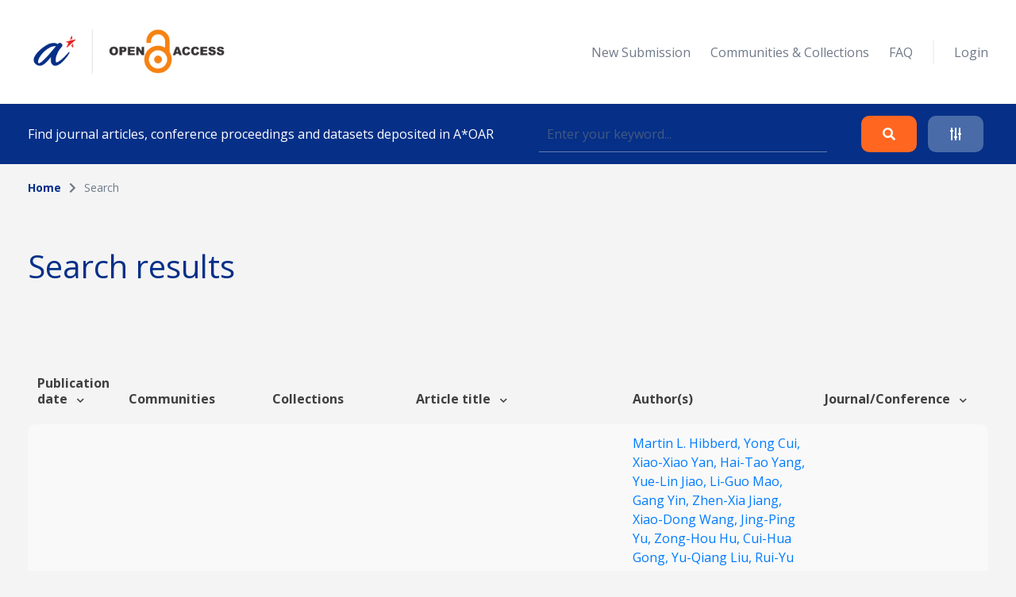

--- FILE ---
content_type: text/html; charset=UTF-8
request_url: https://oar.a-star.edu.sg/search?search_author=Wei-Kun%20Cao
body_size: 46275
content:
<!DOCTYPE html>
<html lang="en">
    <head>
        <meta charset="utf-8">
        <meta name="viewport" content="width=device-width, initial-scale=1">
        <meta name="csrf-token" content="JRIKKtXDfz2jaSJhDbbutXOyiUtNNRRyPIwPiWOl">

        <title>    Search
 - A*STAR OAR</title>

        <!-- Fonts -->
        <link rel="preconnect" href="https://fonts.gstatic.com">
        <link href="https://fonts.googleapis.com/css2?family=Open+Sans:wght@300;400;700&display=swap" rel="stylesheet">

        <link rel="stylesheet" href="https://oar.a-star.edu.sg/slicing/assets/css/bootstrap.min.css?v=20190510" />
        <link rel="stylesheet" href="https://oar.a-star.edu.sg/slicing/assets/css/bootstrap-tagsinput.css" />
        <link rel="stylesheet" href="https://oar.a-star.edu.sg/slicing/assets/@fontawesome/fontawesome-free/css/all.min.css" rel="stylesheet" />

        <!-- Styles -->
        <link rel="stylesheet" href="https://oar.a-star.edu.sg/css/style.css?id=d409c2511e452d1ab73c">
        <link rel="stylesheet" href="https://oar.a-star.edu.sg/slicing/assets/css/nonce-override.css?v=20190510" />
        <link rel="stylesheet" href="https://oar.a-star.edu.sg/slicing/assets/css/mobile-responsive.css?v=202306">
        <link rel="stylesheet" type="text/css" href="https://cdn.jsdelivr.net/npm/pikaday/css/pikaday.css">
        
        <link rel="stylesheet" href="https://cdnjs.cloudflare.com/ajax/libs/font-awesome/5.15.2/css/fontawesome.min.css" integrity="sha512-shT5e46zNSD6lt4dlJHb+7LoUko9QZXTGlmWWx0qjI9UhQrElRb+Q5DM7SVte9G9ZNmovz2qIaV7IWv0xQkBkw==" crossorigin="anonymous" />
        <link href="https://cdn.jsdelivr.net/npm/select2@4.1.0-rc.0/dist/css/select2.min.css" rel="stylesheet" />
        <link rel="stylesheet" type="text/css" href="//cdn.jsdelivr.net/npm/slick-carousel@1.8.1/slick/slick.css"/>

        <style nonce="77pdQfIz3vVpocYvvRrTLF11ZEWeBlmL">[wire\:loading], [wire\:loading\.delay], [wire\:loading\.inline-block], [wire\:loading\.inline], [wire\:loading\.block], [wire\:loading\.flex], [wire\:loading\.table], [wire\:loading\.grid] {display: none;}[wire\:offline] {display: none;}[wire\:dirty]:not(textarea):not(input):not(select) {display: none;}input:-webkit-autofill, select:-webkit-autofill, textarea:-webkit-autofill {animation-duration: 50000s;animation-name: livewireautofill;}@keyframes livewireautofill { from {} }</style>

        
        <!-- Scripts -->
        <script src="https://cdnjs.cloudflare.com/ajax/libs/moment.js/2.29.4/moment.min.js"></script>
        <script src="https://cdn.jsdelivr.net/gh/alpinejs/alpine@v2.8.0/dist/alpine.min.js" defer></script>
        <script src="https://cdn.jsdelivr.net/npm/pikaday/pikaday.js"></script>

        <script type="text/javascript" src="https://oar.a-star.edu.sg/slicing/assets/js/jquery-v3.6.0.min.js?v=201905100"></script>
        <script type="text/javascript" src="https://oar.a-star.edu.sg/slicing/assets/js/bootstrap-tagsinput.js"></script>
        <script src="https://stackpath.bootstrapcdn.com/bootstrap/4.5.2/js/bootstrap.bundle.min.js"></script>

        <script src="https://cdn.jsdelivr.net/npm/select2@4.1.0-rc.0/dist/js/select2.min.js"></script>
        <script type="text/javascript" src="//cdn.jsdelivr.net/npm/slick-carousel@1.8.1/slick/slick.min.js"></script>
        <script src="https://oar.a-star.edu.sg/js/app.js?id=b2443b023169b82ec1bb" defer></script>
        <script type="text/javascript" src="https://oar.a-star.edu.sg/slicing/assets/js/tracking.js"></script>
        <script {$nonce}>console.warn("Livewire: The published Livewire assets are out of date\n See: https://laravel-livewire.com/docs/installation/")</script><script src="/vendor/livewire/livewire.js?id=90730a3b0e7144480175" data-turbo-eval="false" data-turbolinks-eval="false"></script><script data-turbo-eval="false" data-turbolinks-eval="false"nonce="77pdQfIz3vVpocYvvRrTLF11ZEWeBlmL">window.livewire = new Livewire({"nonce":"77pdQfIz3vVpocYvvRrTLF11ZEWeBlmL"});window.Livewire = window.livewire;window.livewire_app_url = '';window.livewire_token = 'JRIKKtXDfz2jaSJhDbbutXOyiUtNNRRyPIwPiWOl';window.deferLoadingAlpine = function (callback) {window.addEventListener('livewire:load', function () {callback();});};document.addEventListener("DOMContentLoaded", function () {window.livewire.start();});</script>


        
                <!-- Global site tag (gtag.js) - Google Analytics -->
        <script async src="https://www.googletagmanager.com/gtag/js?id=G-CRQD4WZVZL"></script>
        <script nonce="77pdQfIz3vVpocYvvRrTLF11ZEWeBlmL">
        window.dataLayer = window.dataLayer || [];
        function gtag(){dataLayer.push(arguments);}
        gtag('js', new Date());

        gtag('config', 'G-CRQD4WZVZL');
        </script>
            </head>
    <body>
        <header wire:id="Edjb9TxzbXrge0jDnErU" wire:initial-data="{&quot;fingerprint&quot;:{&quot;id&quot;:&quot;Edjb9TxzbXrge0jDnErU&quot;,&quot;name&quot;:&quot;components.header&quot;,&quot;locale&quot;:&quot;en&quot;,&quot;path&quot;:&quot;search&quot;,&quot;method&quot;:&quot;GET&quot;},&quot;effects&quot;:{&quot;listeners&quot;:[]},&quot;serverMemo&quot;:{&quot;children&quot;:{&quot;ei8JSxd&quot;:{&quot;id&quot;:&quot;K4ZR7kHoD1z8wg9RdRXI&quot;,&quot;tag&quot;:&quot;div&quot;}},&quot;errors&quot;:[],&quot;htmlHash&quot;:&quot;c49f8e6e&quot;,&quot;data&quot;:{&quot;search_collection&quot;:null,&quot;search_author&quot;:&quot;Wei-Kun Cao&quot;,&quot;search_topic&quot;:null,&quot;search_date&quot;:null,&quot;search_date_end&quot;:null,&quot;search_funding&quot;:null,&quot;search_query&quot;:null,&quot;type&quot;:&quot;&quot;,&quot;show_filter&quot;:false},&quot;dataMeta&quot;:[],&quot;checksum&quot;:&quot;28debacd6f5a4ff3e035e3597e4a183b718a0095220ba0fae483e40a8ff0e4ea&quot;}}">
    <div wire:id="K4ZR7kHoD1z8wg9RdRXI" wire:initial-data="{&quot;fingerprint&quot;:{&quot;id&quot;:&quot;K4ZR7kHoD1z8wg9RdRXI&quot;,&quot;name&quot;:&quot;components.navigation&quot;,&quot;locale&quot;:&quot;en&quot;,&quot;path&quot;:&quot;search&quot;,&quot;method&quot;:&quot;GET&quot;},&quot;effects&quot;:{&quot;listeners&quot;:[]},&quot;serverMemo&quot;:{&quot;children&quot;:[],&quot;errors&quot;:[],&quot;htmlHash&quot;:&quot;d433cb5f&quot;,&quot;data&quot;:{&quot;type&quot;:&quot;&quot;},&quot;dataMeta&quot;:[],&quot;checksum&quot;:&quot;a333dad97a279476b871365e3be3270297994a007787a253bfa49ac69c73d5d9&quot;}}">
    <nav id="menu">
        <div class="container mx-auto">
            <div class="row align-items-center">
                <div class="col-8 col-md-4">
                    <div>
                        <a href="/"><img src="https://oar.a-star.edu.sg/slicing/assets/img/logo.png" width="250" /></a>
                    </div>
                </div>
                <div id="btn-menu" class="col-4 d-md-none">
                    <button class="btn">
                        <i class="fa fa-bars"></i>
                    </button>
                </div>
                <div id="list-menu" class="col-12 col-md-8 ">
                    <ul>
                                                <li>
                            <a href="https://oar.a-star.edu.sg/login">New Submission</a>
                        </li>
                                                <li><a href="https://oar.a-star.edu.sg/communities-collections">Communities & Collections</a></li>
                        <!-- <li><a>About</a></li> -->
                        <li><a href="https://oar.a-star.edu.sg/faq">FAQ</a></li>
                        <li class="separator">&nbsp;</li>
                                                    <li>
                                <a href="https://oar.a-star.edu.sg/login">Login</a>
                            </li>
                                            </ul>
                </div>
            </div>
        </div>
    </nav>
</div>
<script type="text/javascript" nonce="77pdQfIz3vVpocYvvRrTLF11ZEWeBlmL">
    $('body').on('click', '.logout-button', function() {
        document.getElementById('logout_form').submit();
    });
</script>
    <form method="GET" action="https://oar.a-star.edu.sg/search">
    <section id="search">
        <div class="container">
            <div class="row">
                <div class="col">
                    <div class="search-form">
                        <div class="search-form-text">
                            Find journal articles, conference proceedings and datasets deposited in A*OAR
                        </div>
                        <div class="search-form-input">
                            <input type="text" class="form-control" name="search_query" placeholder="Enter your keyword..." wire:model.defer="search_query" />
                        </div>
                        <div class="search-form-buttons">
                            <div class="buttons text-right">
                                <button type="submit" class="btn btn-orange">
                                    <i class="fas fa-search"></i>
                                </button>
                                <a class="btn btn-blue" data-target="#advance-search">
                                    <i class="fas fa-sliders-h"></i>
                                </a>
                            </div>
                        </div>
                    </div>
                </div>
            </div>
        </div>
    </section>

    <div wire:ignore class="advance-search collapse-section" id="advance-search">
        <div class="advance-search-wrapper">
            <div class="container">
                <div class="row align-items-center">
                    <div class="col-md-9">
                        <div class="d-flex flex-wrap">
                            <div class="col-12 col-md-4">
                                <label>Collection</label>
                                <!-- <input type="text" class="form-control" name="search_collection" placeholder="Enter keyword..." wire:model.defer="search_collection" /> -->
                                <div class="select2-collection-wrapper" wire:ignore>
    <select class="form-control" name="search_collection" wire:model="search_collection" data-select2id="search_collection" set-id-value="">
        <option value="">Please select a collection</option>
    </select>
</div>

<style nonce="77pdQfIz3vVpocYvvRrTLF11ZEWeBlmL">
.select2-collection-wrapper .select2-container--default .select2-selection--single {
    background: #FFFFFF;
    border: 1px solid rgba(191,202,210,0.5);
    box-sizing: border-box;
    border-radius: 5px;
    padding: 10px;
    display: block;
    height: 100%;
}

.select2-collection-wrapper .selection {
    display: block;
    height: 47px;
}

.select2-collection-wrapper .select2-selection__arrow {
    top: 50%!important;
    transform: translateY(-50%);
}

</style>
<script type="text/javascript" nonce="77pdQfIz3vVpocYvvRrTLF11ZEWeBlmL">

$(document).ready(function(){
    var selector = $('.select2-collection-wrapper > select[data-select2id="search_collection"]');
    selector.select2({
        ajax: {
            url: 'https://oar.a-star.edu.sg/find-collections',
            method: 'GET',
            data: function (params) {
                console.log('script init ')
                var query = {
                    term: params.term,
                    setIdAsValue: '',
                    moderatorMode: 'false',
                }
                return query;
            },
            processResults: function (data) {
                var data_modified = $.map(data.results, function (obj) {
                    obj.children.forEach(element => {
                        element.children.forEach(child => {
                                                    });
                    });
                    return obj;
                });

                return { results: data_modified };
            }
        }
    })

    if (window.livewire.find('Edjb9TxzbXrge0jDnErU')['search_collection'] && window.livewire.find('Edjb9TxzbXrge0jDnErU')['search_collection'] != "" && typeof window.livewire.find('Edjb9TxzbXrge0jDnErU')['search_collection'] != 'function') {
        if (selector.attr('set-id-value') == 'false' || selector.attr('set-id-value') == '') {
            var newOption = new Option(window.livewire.find('Edjb9TxzbXrge0jDnErU')['search_collection'], window.livewire.find('Edjb9TxzbXrge0jDnErU')['search_collection'], true, true);
            selector.append(newOption).trigger('change');
        } else {
            $.ajax({
                url: 'https://oar.a-star.edu.sg/find-collections-detail',
                method: 'GET',
                data: {
                    term: window.livewire.find('Edjb9TxzbXrge0jDnErU')['search_collection']
                },
                complete: function(res) {
                    var data = res.responseJSON;
                    if (data) {
                        var newOption = new Option(data.collection_name, window.livewire.find('Edjb9TxzbXrge0jDnErU')['search_collection'], true, true);
                        selector.append(newOption).trigger('change');
                    }
                }
            })
        }
    }
    selector.on('change', function (e) {
        var data = $(this).select2("val");
        window.livewire.find('Edjb9TxzbXrge0jDnErU').set('search_collection',data);
        // console.log(data)
        // if(window.livewire.find('Edjb9TxzbXrge0jDnErU').form.collection.indexOf(data) >= 0 && data != "") {
        //     alert('You have choosed duplicated collection.');
        //     return;
        // }

        // var countCollectionJS = window.livewire.find('Edjb9TxzbXrge0jDnErU').countCollection;
        // countCollectionJS++;
        // window.livewire.find('Edjb9TxzbXrge0jDnErU').set('countCollection', countCollectionJS);

        //window.livewire.find('Edjb9TxzbXrge0jDnErU').addMoreCollection();

    });
})
</script>                            </div>
                            <div class="col-12 col-md-4">
                                <label>Author</label>
                                <input type="text" class="form-control" name="search_author" placeholder="Enter keyword..." wire:model.defer="search_author" />
                            </div>
                            <div class="col-12 col-md-4">
                                <label>Topic</label>
                                <input type="text" class="form-control" name="search_topic" placeholder="Enter keyword..." wire:model.defer="search_topic" />
                            </div>
                        </div>
                        <div class="d-flex mt-3 flex-wrap">
                            <div class="col-12 col-md-4 mb-2">
                                <label>Funding info</label>
                                <input type="text" class="form-control" name="search_funding" placeholder="Enter keyword..." wire:model.defer="search_funding" />
                            </div>
                            <div class="col-12 col-md-4">
                                <label>Date published</label>
                                
                                
                                <input type="text" placeholder="Start Date" id="search_date_start" class="form-control" wire:model.defer="search_date" autocomplete="off" />
                            </div>
                            <div class="col-12 col-md-4">
                                <label>&nbsp;</label>
                                
                                
                                <input type="text" placeholder="End Date" id="search_date_end" class="form-control" wire:model.defer="search_date_end" autocomplete="off" />
                            </div>
                            <div>
    &nbsp;
</div>

                        </div>
                    </div>
                    <div class="col-12 col-md-3 mt-3 mt-md-0">
                        <div class="text-center text-md-right">
                            <div class="d-none d-sm-block">
                                <button type="submit" class="btn btn-orange">
                                    Search
                                </button>
                                <br><br>
                                <button type="reset" class="btn btn-blue btn-adv-search-clear-form btn-clear-form">
                                    Clear
                                </button>
                            </div>
                            <div class="d-flex d-sm-none gap-3 justify-content-center">
                                <button type="submit" class="btn btn-orange">
                                    Search
                                </button>
                                <button type="reset" class="btn btn-blue btn-adv-search-clear-form btn-clear-form">
                                    Clear
                                </button>
                            </div>
                        </div>
                        <div class="mt-3">
                            <div class="text-center text-md-right">
                                <a href="javascript:void(0)" class="btn text-center color-brand-1 collapse-search" data-target="#advance-search">
                                    Collapse<br />
                                    <i class="fas fa-chevron-up"></i>
                                </a>
                            </div>
                        </div>
                    </div>
                </div>
            </div>
        </div>
    </div>
    </form>
</header>
<script nonce="77pdQfIz3vVpocYvvRrTLF11ZEWeBlmL">

    document.addEventListener('livewire:load', function () {
        var startDateForHeader,
            endDateForHeader,
            updateStartDateForHeader = function() {
                startPickerForHeader.setStartRange(startDateForHeader);
                endPickerForHeader.setStartRange(startDateForHeader);
                endPickerForHeader.setMinDate(startDateForHeader);
            },
            updateEndDateForHeader = function() {
                startPickerForHeader.setEndRange(endDateForHeader);
                startPickerForHeader.setMaxDate(endDateForHeader);
                endPickerForHeader.setEndRange(endDateForHeader);
            },
            startPickerForHeader = new Pikaday({
                field: document.getElementById('search_date_start'),
                minDate: new Date(),
                maxDate: new Date(2020, 12, 31),
                format: 'D MMM YYYY',
                onSelect: function(date) {
                    startDateForHeader = this.getDate();
                    updateStartDateForHeader();
                    // window.livewire.find('Edjb9TxzbXrge0jDnErU').search_date = moment(date.toString()).format('D MMM YYYY');
                    window.livewire.find('Edjb9TxzbXrge0jDnErU').set('search_date', moment(date.toString()).format('D MMM YYYY'));
                }
            }),
            endPickerForHeader = new Pikaday({
                field: document.getElementById('search_date_end'),
                minDate: new Date(),
                maxDate: new Date(2020, 12, 31),
                format: 'D MMM YYYY',
                onSelect: function(date) {
                    endDateForHeader = this.getDate();
                    updateEndDateForHeader();
                    // window.livewire.find('Edjb9TxzbXrge0jDnErU').set('search_date_end', moment(date.toString()).format('D MMM YYYY'));
                }
            }),
            _startDateForHeader = startPickerForHeader.getDate(),
            _endDateForHeader = endPickerForHeader.getDate();

            if (_startDateForHeader) {
                startDateForHeader = _startDateForHeader;
                updateStartDateForHeader();
            }

            if (_endDateForHeader) {
                endDateForHeader = _endDateForHeader;
                updateEndDateForHeader();
            }
    });
</script>

        <div wire:id="AwvzOOzLxONciBOBic6U" wire:initial-data="{&quot;fingerprint&quot;:{&quot;id&quot;:&quot;AwvzOOzLxONciBOBic6U&quot;,&quot;name&quot;:&quot;pages.search&quot;,&quot;locale&quot;:&quot;en&quot;,&quot;path&quot;:&quot;search&quot;,&quot;method&quot;:&quot;GET&quot;},&quot;effects&quot;:{&quot;listeners&quot;:[],&quot;path&quot;:&quot;https:\/\/oar.a-star.edu.sg\/search?search_author=Wei-Kun%20Cao&amp;search_collection=&amp;search_topic=&amp;search_funding=&amp;search_date=&amp;search_date_end=&amp;search_query=&amp;limit=10&quot;},&quot;serverMemo&quot;:{&quot;children&quot;:{&quot;fgtLetI&quot;:{&quot;id&quot;:&quot;feqAThxO180QcilZz0Hn&quot;,&quot;tag&quot;:&quot;section&quot;},&quot;wvBK9f2&quot;:{&quot;id&quot;:&quot;EKEBgLNiGHVZLyM1ZySF&quot;,&quot;tag&quot;:&quot;div&quot;}},&quot;errors&quot;:[],&quot;htmlHash&quot;:&quot;c836382b&quot;,&quot;data&quot;:{&quot;links&quot;:[{&quot;name&quot;:&quot;Home&quot;,&quot;is_active&quot;:true},{&quot;name&quot;:&quot;Search&quot;,&quot;is_active&quot;:false}],&quot;collection&quot;:null,&quot;form&quot;:{&quot;searchQuery&quot;:&quot;&quot;,&quot;searchType&quot;:&quot;&quot;,&quot;searchDateType&quot;:&quot;&quot;,&quot;searchDateRange&quot;:[],&quot;sortField&quot;:&quot;issue_date&quot;,&quot;sortData&quot;:&quot;desc&quot;},&quot;pageTitle&quot;:&quot;&quot;,&quot;search_collection&quot;:&quot;&quot;,&quot;search_author&quot;:&quot;Wei-Kun Cao&quot;,&quot;search_topic&quot;:&quot;&quot;,&quot;search_funding&quot;:&quot;&quot;,&quot;search_date&quot;:&quot;&quot;,&quot;search_date_end&quot;:&quot;&quot;,&quot;search_query&quot;:&quot;&quot;,&quot;limit&quot;:10,&quot;page&quot;:1},&quot;dataMeta&quot;:[],&quot;checksum&quot;:&quot;c15f2f6f18ae908072f2008159eb9f6dbdc9f7b3abd418f18c4e1f92e2193f3c&quot;}}">
    <section wire:id="feqAThxO180QcilZz0Hn" wire:initial-data="{&quot;fingerprint&quot;:{&quot;id&quot;:&quot;feqAThxO180QcilZz0Hn&quot;,&quot;name&quot;:&quot;components.breadcrumbs&quot;,&quot;locale&quot;:&quot;en&quot;,&quot;path&quot;:&quot;search&quot;,&quot;method&quot;:&quot;GET&quot;},&quot;effects&quot;:{&quot;listeners&quot;:[]},&quot;serverMemo&quot;:{&quot;children&quot;:[],&quot;errors&quot;:[],&quot;htmlHash&quot;:&quot;dc15d6bf&quot;,&quot;data&quot;:{&quot;links&quot;:[{&quot;name&quot;:&quot;Home&quot;,&quot;is_active&quot;:true},{&quot;name&quot;:&quot;Search&quot;,&quot;is_active&quot;:false}]},&quot;dataMeta&quot;:[],&quot;checksum&quot;:&quot;9866838082ce64117c51713696648fb296bc8e9b6f9a01e940aa13b088c64488&quot;}}" id="breadcrumb">
    <div class="container">
        <div class="row">
            <div class="col">
                <ul>
                                            <li class="active">
                                                            <a href="https://oar.a-star.edu.sg" class="color-brand-1">
                                    Home
                                </a>
                                                    </li>
                                                    <li class="arrow"><i class="fas fa-chevron-right"></i></li>
                                                                    <li class="">
                                                            Search
                                                    </li>
                                                            </ul>
            </div>
        </div>
    </div>
</section>    <section class="mt-54">
        <div class="container">
            <div class="row align-items-center">
                <div class="col">
                    <h1>
                        Search results
                    </h1>
                </div>
            </div>
        </div>
    </section>
    <section class="mt-63">
        <div class="container article-list">
            <div class="position-relative">
    <div wire:loading.class="loader" wire:target="getArticles">
        <div wire:id="EKEBgLNiGHVZLyM1ZySF" wire:initial-data="{&quot;fingerprint&quot;:{&quot;id&quot;:&quot;EKEBgLNiGHVZLyM1ZySF&quot;,&quot;name&quot;:&quot;components.loader&quot;,&quot;locale&quot;:&quot;en&quot;,&quot;path&quot;:&quot;search&quot;,&quot;method&quot;:&quot;GET&quot;},&quot;effects&quot;:{&quot;listeners&quot;:[]},&quot;serverMemo&quot;:{&quot;children&quot;:[],&quot;errors&quot;:[],&quot;htmlHash&quot;:&quot;c1770c45&quot;,&quot;data&quot;:{&quot;wireTarget&quot;:&quot;&quot;},&quot;dataMeta&quot;:[],&quot;checksum&quot;:&quot;2d6e50867e737c4c35f0983d8945499ef5c2ecc5cd2cd0b5891630a35d06267a&quot;}}">
    <div class="loader-wrapper">
        <div class="spinner-loader"></div>
    </div>
</div>    </div>
    <div class="table-responsive">
        <table class="table">
            <thead>
                                    <tr>
                        <tr>
                        <th style="cursor:pointer" wire:click="sortData('issue_date', 'asc')" width="">
    Publication date  <i class="fas fa-chevron-down ml-2"></i>
</th>
                        <th width="">
    Communities
</th>
                        <th width="">
    Collections
</th>
                        <th style="cursor:pointer" wire:click="sortData('title', 'asc')" width="">
    Article title  <i class="fas fa-chevron-down ml-2"></i>
</th>
                        <th width="">
    Author(s)
</th>
                        <th style="cursor:pointer" wire:click="sortData('other_title', 'asc')" width="">
    Journal/Conference  <i class="fas fa-chevron-down ml-2"></i>
</th>
                    </tr>
                    </tr>
                            </thead>
            <tbody>
                
                <tr :key="'row' . $article->article_id">
                        <td width="5%">
                            31 Dec 2009
                        </td>
                        <td width="15%">
                            <a href="https://oar.a-star.edu.sg/communities-collections?collectionId=1">
                                BMRC
                            </a>
                        </td>
                        <td width="15%">
                                                            <a href="https://oar.a-star.edu.sg/communities-collections/4" class="color-seconday-color">
                                    Genome Institute of Singapore
                                </a>
                                                    </td>
                        <td>
                                                            <a href="https://oar.a-star.edu.sg/communities-collections/articles/11579">
                                    Genomewide Association Study of Leprosy
                                </a>
                                                    </td>
                        <td width="20%">
                                                        <a href="https://oar.a-star.edu.sg/search?search_author=Martin%20L.%20Hibberd">
                                Martin L. Hibberd, 
                            </a>
                                                        <a href="https://oar.a-star.edu.sg/search?search_author=Yong%20Cui">
                                Yong Cui, 
                            </a>
                                                        <a href="https://oar.a-star.edu.sg/search?search_author=Xiao-Xiao%20Yan">
                                Xiao-Xiao Yan, 
                            </a>
                                                        <a href="https://oar.a-star.edu.sg/search?search_author=Hai-Tao%20Yang">
                                Hai-Tao Yang, 
                            </a>
                                                        <a href="https://oar.a-star.edu.sg/search?search_author=Yue-Lin%20Jiao">
                                Yue-Lin Jiao, 
                            </a>
                                                        <a href="https://oar.a-star.edu.sg/search?search_author=Li-Guo%20Mao">
                                Li-Guo Mao, 
                            </a>
                                                        <a href="https://oar.a-star.edu.sg/search?search_author=Gang%20Yin">
                                Gang Yin, 
                            </a>
                                                        <a href="https://oar.a-star.edu.sg/search?search_author=Zhen-Xia%20Jiang">
                                Zhen-Xia Jiang, 
                            </a>
                                                        <a href="https://oar.a-star.edu.sg/search?search_author=Xiao-Dong%20Wang">
                                Xiao-Dong Wang, 
                            </a>
                                                        <a href="https://oar.a-star.edu.sg/search?search_author=Jing-Ping%20Yu">
                                Jing-Ping Yu, 
                            </a>
                                                        <a href="https://oar.a-star.edu.sg/search?search_author=Zong-Hou%20Hu">
                                Zong-Hou Hu, 
                            </a>
                                                        <a href="https://oar.a-star.edu.sg/search?search_author=Cui-Hua%20Gong">
                                Cui-Hua Gong, 
                            </a>
                                                        <a href="https://oar.a-star.edu.sg/search?search_author=Yu-Qiang%20Liu">
                                Yu-Qiang Liu, 
                            </a>
                                                        <a href="https://oar.a-star.edu.sg/search?search_author=Rui-Yu%20Liu">
                                Rui-Yu Liu, 
                            </a>
                                                        <a href="https://oar.a-star.edu.sg/search?search_author=De-Min%20Wang">
                                De-Min Wang, 
                            </a>
                                                        <a href="https://oar.a-star.edu.sg/search?search_author=Dong%20Wei">
                                Dong Wei, 
                            </a>
                                                        <a href="https://oar.a-star.edu.sg/search?search_author=Jin-Xian%20Liu">
                                Jin-Xian Liu, 
                            </a>
                                                        <a href="https://oar.a-star.edu.sg/search?search_author=Sen%20Yang">
                                Sen Yang, 
                            </a>
                                                        <a href="https://oar.a-star.edu.sg/search?search_author=Xue-Jun%20Zhang">
                                Xue-Jun Zhang, 
                            </a>
                                                        <a href="https://oar.a-star.edu.sg/search?search_author=Jian-Jun%20Liu">
                                Jian-Jun Liu, 
                            </a>
                                                        <a href="https://oar.a-star.edu.sg/search?search_author=Liang-Dan%20Sun">
                                Liang-Dan Sun, 
                            </a>
                                                        <a href="https://oar.a-star.edu.sg/search?search_author=Hong%20Liu">
                                Hong Liu, 
                            </a>
                                                        <a href="https://oar.a-star.edu.sg/search?search_author=Yi%20Li">
                                Yi Li, 
                            </a>
                                                        <a href="https://oar.a-star.edu.sg/search?search_author=Rong-De%20Yang">
                                Rong-De Yang, 
                            </a>
                                                        <a href="https://oar.a-star.edu.sg/search?search_author=Tong-Sheng%20Chu">
                                Tong-Sheng Chu, 
                            </a>
                                                        <a href="https://oar.a-star.edu.sg/search?search_author=Chi%20Zhang">
                                Chi Zhang, 
                            </a>
                                                        <a href="https://oar.a-star.edu.sg/search?search_author=Lin%20Zhang">
                                Lin Zhang, 
                            </a>
                                                        <a href="https://oar.a-star.edu.sg/search?search_author=Jian-Wen%20Han">
                                Jian-Wen Han, 
                            </a>
                                                        <a href="https://oar.a-star.edu.sg/search?search_author=Gong-Qi%20Yu">
                                Gong-Qi Yu, 
                            </a>
                                                        <a href="https://oar.a-star.edu.sg/search?search_author=Cheng%20Quan">
                                Cheng Quan, 
                            </a>
                                                        <a href="https://oar.a-star.edu.sg/search?search_author=Yong-Xiang%20Yu">
                                Yong-Xiang Yu, 
                            </a>
                                                        <a href="https://oar.a-star.edu.sg/search?search_author=Zheng%20Zhang">
                                Zheng Zhang, 
                            </a>
                                                        <a href="https://oar.a-star.edu.sg/search?search_author=Ben-Qing%20Shi">
                                Ben-Qing Shi, 
                            </a>
                                                        <a href="https://oar.a-star.edu.sg/search?search_author=Lian-Hua%20Zhang">
                                Lian-Hua Zhang, 
                            </a>
                                                        <a href="https://oar.a-star.edu.sg/search?search_author=Hui%20Cheng">
                                Hui Cheng, 
                            </a>
                                                        <a href="https://oar.a-star.edu.sg/search?search_author=Chang-Yuan%20Wang">
                                Chang-Yuan Wang, 
                            </a>
                                                        <a href="https://oar.a-star.edu.sg/search?search_author=Yan%20Lin">
                                Yan Lin, 
                            </a>
                                                        <a href="https://oar.a-star.edu.sg/search?search_author=Hou-Feng%20Zheng">
                                Hou-Feng Zheng, 
                            </a>
                                                        <a href="https://oar.a-star.edu.sg/search?search_author=Xi-An%20Fu">
                                Xi-An Fu, 
                            </a>
                                                        <a href="https://oar.a-star.edu.sg/search?search_author=Xian-Bo%20Zuo">
                                Xian-Bo Zuo, 
                            </a>
                                                        <a href="https://oar.a-star.edu.sg/search?search_author=Qiang%20Wang">
                                Qiang Wang, 
                            </a>
                                                        <a href="https://oar.a-star.edu.sg/search?search_author=Heng%20Long">
                                Heng Long, 
                            </a>
                                                        <a href="https://oar.a-star.edu.sg/search?search_author=Yi-Ping%20Sun">
                                Yi-Ping Sun, 
                            </a>
                                                        <a href="https://oar.a-star.edu.sg/search?search_author=Yi-Lin%20Cheng">
                                Yi-Lin Cheng, 
                            </a>
                                                        <a href="https://oar.a-star.edu.sg/search?search_author=Hong-Qing%20Tian">
                                Hong-Qing Tian, 
                            </a>
                                                        <a href="https://oar.a-star.edu.sg/search?search_author=Fu-Sheng%20Zhou">
                                Fu-Sheng Zhou, 
                            </a>
                                                        <a href="https://oar.a-star.edu.sg/search?search_author=Hua-Xu%20Liu">
                                Hua-Xu Liu, 
                            </a>
                                                        <a href="https://oar.a-star.edu.sg/search?search_author=Wen-Sheng%20Lu">
                                Wen-Sheng Lu, 
                            </a>
                                                        <a href="https://oar.a-star.edu.sg/search?search_author=Su-Min%20He">
                                Su-Min He, 
                            </a>
                                                        <a href="https://oar.a-star.edu.sg/search?search_author=Wen-Li%20Du">
                                Wen-Li Du, 
                            </a>
                                                        <a href="https://oar.a-star.edu.sg/search?search_author=Min%20Shen">
                                Min Shen, 
                            </a>
                                                        <a href="https://oar.a-star.edu.sg/search?search_author=Qi-Yi%20Jin">
                                Qi-Yi Jin, 
                            </a>
                                                        <a href="https://oar.a-star.edu.sg/search?search_author=Xin%20Zhao">
                                Xin Zhao, 
                            </a>
                                                        <a href="https://oar.a-star.edu.sg/search?search_author=Wei-Kun%20Cao">
                                Wei-Kun Cao, 
                            </a>
                                                        <a href="https://oar.a-star.edu.sg/search?search_author=Hong-Zhong%20Cao">
                                Hong-Zhong Cao, 
                            </a>
                                                        <a href="https://oar.a-star.edu.sg/search?search_author=Yong-Ping%20Li">
                                Yong-Ping Li, 
                            </a>
                                                        <a href="https://oar.a-star.edu.sg/search?search_author=Wei-Guo%20Yan">
                                Wei-Guo Yan, 
                            </a>
                                                        <a href="https://oar.a-star.edu.sg/search?search_author=Shi-Yu%20Wei">
                                Shi-Yu Wei, 
                            </a>
                                                        <a href="https://oar.a-star.edu.sg/search?search_author=Kui-Jun%20Wang">
                                Kui-Jun Wang, 
                            </a>
                                                        <a href="https://oar.a-star.edu.sg/search?search_author=Fu-Ren%20Zhang">
                                Fu-Ren Zhang, 
                            </a>
                                                        <a href="https://oar.a-star.edu.sg/search?search_author=Wei%20Huang">
                                Wei Huang, 
                            </a>
                                                        <a href="https://oar.a-star.edu.sg/search?search_author=Shu-Min%20Chen">
                                Shu-Min Chen, 
                            </a>
                                                        <a href="https://oar.a-star.edu.sg/search?search_author=Ying%20Wang">
                                Ying Wang, 
                            </a>
                                                        <a href="https://oar.a-star.edu.sg/search?search_author=Hui-Qi%20Low">
                                Hui-Qi Low, 
                            </a>
                                                        <a href="https://oar.a-star.edu.sg/search?search_author=Tantoso%20Erwin">
                                Tantoso Erwin, 
                            </a>
                                                        <a href="https://oar.a-star.edu.sg/search?search_author=Ning-Han%20Yang">
                                Ning-Han Yang, 
                            </a>
                                                        <a href="https://oar.a-star.edu.sg/search?search_author=Jin-Yong%20Li">
                                Jin-Yong Li
                            </a>
                                                    </td>
                        <td>
                            New England Journal of Medicine
                        </td>
                    </tr>
            </tbody>
        </table>
    </div>
        <div class="row justify-content-end">
        <div class="col-auto">
            
        </div>
        <div class="col-auto">
            <div class="d-flex align-items-center">
                <label class="search-limit-label">items per page</label>
                <select class="form-control search-limit" wire:model="limit">
                    <option value="10">10</option>
                    <option value="25">25</option>
                    <option value="50">50</option>
                    <option value="100">100</option>
                </select>
            </div>
        </div>
    </div>
    </div>
<script nonce="77pdQfIz3vVpocYvvRrTLF11ZEWeBlmL">
    $(function(){
        var url = new URL(window.location.href);
        var defaultLimit = localStorage.getItem("limit-setting") || 10

        window.livewire.find('AwvzOOzLxONciBOBic6U').set(
            'limit',
            url.searchParams.get('limit') || defaultLimit
        );

        $('.search-limit').val(
            url.searchParams.get('limit') || defaultLimit
        )
    });

    $('.search-limit').on('change', function(){
        var url = new URL(window.location.href);

        url.searchParams.set('limit', $(this).val());

        localStorage.setItem("limit-setting", $(this).val());

        window.location.href = url;
    });
</script>
        </div>
    </section>
</div>

        <footer wire:id="nYznBw5jUd4yDgTnePHO" wire:initial-data="{&quot;fingerprint&quot;:{&quot;id&quot;:&quot;nYznBw5jUd4yDgTnePHO&quot;,&quot;name&quot;:&quot;components.footer&quot;,&quot;locale&quot;:&quot;en&quot;,&quot;path&quot;:&quot;search&quot;,&quot;method&quot;:&quot;GET&quot;},&quot;effects&quot;:{&quot;listeners&quot;:[]},&quot;serverMemo&quot;:{&quot;children&quot;:[],&quot;errors&quot;:[],&quot;htmlHash&quot;:&quot;69f37d25&quot;,&quot;data&quot;:[],&quot;dataMeta&quot;:[],&quot;checksum&quot;:&quot;1351b328315581e68311738581fd5319591f5cd0a316308e60ebd4f264ae2fde&quot;}}">
    <div class="container">
        <div class="row">
            <div class="col-12 col-md-3 logo">
                <img src="https://oar.a-star.edu.sg/slicing/assets/img/logo-footer.png" width="200" />
            </div>
            <div class="col-12 col-md-4">
                <div class="menu-footer">
                    <div class="menu-footer-title">
                        SITEMAP
                    </div>
                    <div class="menu-footer-list">
                        <ul>
                            <li><a href="https://oar.a-star.edu.sg">Home</a></li>
                            <li><a href="javascript:void(0)" class="go-to-search">Search</a></li>
                            <li><a href="https://oar.a-star.edu.sg/login">Contributor login</a></li>                            <li><a href="https://oar.a-star.edu.sg/communities-collections">Communities and collections</a></li>
                            <!-- <li><a>Browse submissions</a></li> -->
                        </ul>
                    </div>
                </div>
            </div>
            <div class="col-12 col-md-5">
                <div class="menu-footer">
                    <div class="menu-footer-title">
                        USEFUL LINKS
                    </div>
                    <div class="menu-footer-list">
                        <ul>
                            <li><a href="https://oar.a-star.edu.sg/AStarOAR_SubmissionGuide_v3.pdf" target="_blank">Guide to submitting an Article</a></li>
                            <li><a href="https://oar.a-star.edu.sg/faq">FAQ</a></li>
                            <li><a target="_blank" href="https://v2.sherpa.ac.uk/romeo/">Publisher copyright policies & self-archiving</a></li>
                            <li><a target="_blank" href="https://creativecommons.org/choose/">Creative Commons</a></li>
                            <li><a target="_blank" href="https://library.hud.ac.uk/archive/projects/oawal/">Open Access Workflows in Academic Libraries</a></li>
                            <li><a target="_blank" href="http://www.unesco.org/new/en/communication-and-information/portals-and-platforms/goap/access-by-region/asia-and-the-pacific/singapore/">Singapore| UNESCO Global Open Access Portal</a></li>
                            <li><a target="_blank" href="https://www.nrf.gov.sg/funding-grants/repositories-of-research-publications">National Research Foundation Singapore requirement</a></li>
                            <li><a target="_blank" href="https://bit.ly/3wqNFxR">A*STAR Open Access Mandate</a></li>
                        </ul>
                    </div>
                </div>
            </div>
        </div>
        <div class="row">
            <div class="col-12 col-md-3">

            </div>
            <div class="col-12 col-md-9">
                <div class="footer-copyright">
                    <div>
                        <a target="_blank" href="https://www.facebook.com/ASTARSG/"><img src="https://oar.a-star.edu.sg/slicing/assets/img/fb-icon.png" /></a>
                        <a target="_blank" href="https://twitter.com/astar_research?lang=en"><img src="https://oar.a-star.edu.sg/slicing/assets/img/twitter-icon.png" /></a>
                        <a target="_blank" href="https://sg.linkedin.com/company/astarsg"><img src="https://oar.a-star.edu.sg/slicing/assets/img/linkedin-icon.png" /></a>
                    </div>
                    <div class="text-right">
                        Copyright © 2021 A*Star. All rights reserved.
                    </div>
                </div>
            </div>
        </div>
    </div>
</footer>
<script type="text/javascript" src="https://oar.a-star.edu.sg/slicing/assets/js/mobile-responsive.js"></script>

        <script type="text/javascript" nonce="77pdQfIz3vVpocYvvRrTLF11ZEWeBlmL">
            tracking(
                {
                    csrf: 'JRIKKtXDfz2jaSJhDbbutXOyiUtNNRRyPIwPiWOl'
                }
            )
        </script>
    </body>
</html>





--- FILE ---
content_type: text/css
request_url: https://oar.a-star.edu.sg/slicing/assets/css/mobile-responsive.css?v=202306
body_size: 4685
content:
#btn-menu {
    text-align: right;
    display: none;
}

#btn-menu button {
    width: auto;
    background-color: transparent;
    color: black;
    min-width: auto;
}

#btn-menu button:focus {
    box-shadow: none;
}

#list-menu {
    transition: all ease-in 0.2s;
}

.z-10 {
    z-index: 1000;
}

.table-collections {
    display: block;
}

.guide {
    z-index: 100;
    position: fixed;
}

#breadcrumb ul {
    flex-wrap: wrap;
}

#home .discover-more ul li,
#communities-collections .collapse-content ul li {
    display: flex;
}

@media screen and (max-width: 920px) {
    h1 {
        font-size: 30px;
        line-height: 40px;
    }

    #search .search-form-text,
    #search .search-form-input,
    #search .search-form-buttons {
        flex: 0 0 auto;
    }

    #search .search-form-text {
        margin-bottom: 15px;
    }

    #search .search-form-input {
        max-width: 60%;
    }

    #search .search-form-buttons {
        max-width: 30%;
    }

    #search .search-form-buttons .buttons {
        display: flex;
        justify-content: end;
        gap: 15px;
    }

    .form-search .form-date {
        gap: 10px;
    }

    .form-search .form-date > div {
        flex: 0 0 auto;
        margin: 0!important;
    }
}

@media screen and (max-width: 550px) {
    h1 {
        font-size: 24px;
        line-height: 30px;
    }

    #menu {
        padding: 5px 0;
    }

    #menu #list-menu {
        height: 0;
        visibility: hidden;
    }

    #menu #list-menu ul {
        display: block;
        margin-top: 15px;
    }

    #menu #list-menu ul .separator {
        display: none;
    }

    #menu #list-menu.show-menu {
        visibility: visible;
        height: 150px;
    }

    #menu #list-menu.logged-in.show-menu {
        visibility: visible;
        height: 420px;
    }

    #menu #list-menu.show-menu ul {
        min-height: 100px;
    }

    #menu .profile {
        background-color: transparent!important;
        width: 100%!important;
        border-radius: 0!important;
        border: none!important;
        height: auto!important;
        padding: 0;
    }

    #menu .profile .avatar {
        display: none;
    }

    #menu .dropdown-menu {
        display: block;
        position: inherit!important;
        width: 100%;
        box-shadow: none;
        padding: 0;
        border: none;
        font-size: 16px;
        transform: inherit!important;
    }

    #menu .profile .dropdown-menu a {
        padding: 0.25rem 0;
    }

    #btn-menu {
        display: block;
    }

    #search .search-form-input {
        max-width: 50%;
    }

    #search .search-form-buttons {
        max-width: 40%;
    }

    #search .search-form-buttons .buttons {
        display: flex;
        justify-content: end;
    }

    #search .search-form-buttons .btn {
        min-width: 53px;
        padding: 5px 15px;
    }

    footer {
        padding: 30px 0 23px;
    }

    footer .menu-footer {
        display: block;
    }

    footer .menu-footer .menu-footer-title {
        margin-bottom: 15px;
    }

    footer .menu-footer .menu-footer-list {
        margin-bottom: 30px;
    }

    footer .logo {
        margin-bottom: 15px;
    }

    footer .footer-copyright {
        margin-top: 0;
    }

    .user-general-ui .form-wrapper {
        max-width: 100%;
    }

    .form-wrapper {
        padding-left: 15px;
        padding-right: 15px;
    }

    .form-search .tab-bar-general {
        padding-left: 15px;
        padding-right: 15px;
    }

    .form-search .tab-bar-general .search-input {
        margin-bottom: 15px;
    }

    .form-search .tab-bar-general .btn.btn-orange {
        min-width: 75%;
    }

    #dashboard-search-filter.show {
        height: auto;
    }

    .form-search .form-date > div.form-date-text {
        width: 100%;
    }

    .form-search .form-date > div.form-date-text-to {
        width: auto;
    }

    .form-search .search-filter .form-radio-inline {
        margin-top: 15px;
    }

    .form-submission {
        padding-left: 15px!important;
        padding-right: 15px!important;
    }

    .custom-modal .modal-body, .custom-modal .modal-footer, .custom-modal .modal-header {
        padding-left: 15px;
        padding-right: 15px;
    }

    .admin-collection-buttons {
        display: flex;
        align-items: center;
        justify-content: end;
    }

    .tab-bar-general {
        padding-left: 15px;
        padding-right: 15px;
    }

    .collapsable .collapse-content {
        padding-left: 15px;
        padding-right: 15px;
    }

    .tab-bar.tab-bar-general > .row > .col {
        margin-bottom: 10px;
        width: 145px;
    }

    .tab-bar.tab-bar-general > .row > .col a {
        padding: 10px 19px;
    }

    .guide {
        z-index: 100;
        position: inherit;
        width: 100%;
        right: 0;
        height: 144px;
    }

    .guide .close {
        display: none;
    }

    .page-view-wrapper.ml-auto {
        margin-left: 0!important;
    }

    #communities-collections.article-detail .article-detail-table .detail-table-row {
        display: block;
    }

    .submit-box .col-12 {
        margin-bottom: 15px;
    }

    .page-faq .feedback-form {
        padding: 72px 30px;
    }

    .has-underline:after {
        top: 35px;
    }

    header {
        position: relative;
    }

    header > div {
        top: 0;
        left: 0;
        z-index: 999;
        position: fixed;
        width: 100%;
        background: white;
    }
}